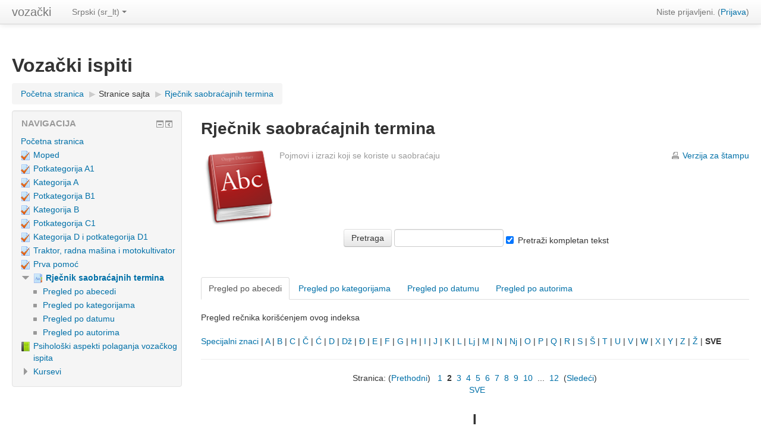

--- FILE ---
content_type: text/html; charset=utf-8
request_url: http://vozacki.mpoo.org/mod/glossary/view.php?id=10&mode=&hook=ALL&sortkey=&sortorder=&fullsearch=0&page=1
body_size: 9614
content:
<!DOCTYPE html>
<html  dir="ltr" lang="sr-lt" xml:lang="sr-lt">
<head>
    <title>Rječnik saobraćajnih termina</title>
    <link rel="shortcut icon" href="http://vozacki.mpoo.org/theme/image.php/clean/theme/1541285366/favicon" />
    <meta http-equiv="Content-Type" content="text/html; charset=utf-8" />
<meta name="keywords" content="moodle, Rječnik saobraćajnih termina" />
<script type="text/javascript">
//<![CDATA[
var M = {}; M.yui = {};
M.pageloadstarttime = new Date();
M.cfg = {"wwwroot":"http:\/\/vozacki.mpoo.org","sesskey":"RPCyhGvzpt","loadingicon":"http:\/\/vozacki.mpoo.org\/theme\/image.php\/clean\/core\/1541285366\/i\/loading_small","themerev":"1541285366","slasharguments":1,"theme":"clean","jsrev":"1541285366","admin":"admin","svgicons":true};var yui1ConfigFn = function(me) {if(/-skin|reset|fonts|grids|base/.test(me.name)){me.type='css';me.path=me.path.replace(/\.js/,'.css');me.path=me.path.replace(/\/yui2-skin/,'/assets/skins/sam/yui2-skin')}};
var yui2ConfigFn = function(me) {var parts=me.name.replace(/^moodle-/,'').split('-'),component=parts.shift(),module=parts[0],min='-min';if(/-(skin|core)$/.test(me.name)){parts.pop();me.type='css';min=''};if(module){var filename=parts.join('-');me.path=component+'/'+module+'/'+filename+min+'.'+me.type}else me.path=component+'/'+component+'.'+me.type};
YUI_config = {"debug":false,"base":"http:\/\/vozacki.mpoo.org\/lib\/yuilib\/3.17.2\/","comboBase":"http:\/\/vozacki.mpoo.org\/theme\/yui_combo.php?","combine":true,"filter":null,"insertBefore":"firstthemesheet","groups":{"yui2":{"base":"http:\/\/vozacki.mpoo.org\/lib\/yuilib\/2in3\/2.9.0\/build\/","comboBase":"http:\/\/vozacki.mpoo.org\/theme\/yui_combo.php?","combine":true,"ext":false,"root":"2in3\/2.9.0\/build\/","patterns":{"yui2-":{"group":"yui2","configFn":yui1ConfigFn}}},"moodle":{"name":"moodle","base":"http:\/\/vozacki.mpoo.org\/theme\/yui_combo.php?m\/1541285366\/","combine":true,"comboBase":"http:\/\/vozacki.mpoo.org\/theme\/yui_combo.php?","ext":false,"root":"m\/1541285366\/","patterns":{"moodle-":{"group":"moodle","configFn":yui2ConfigFn}},"filter":null,"modules":{"moodle-core-popuphelp":{"requires":["moodle-core-tooltip"]},"moodle-core-checknet":{"requires":["base-base","moodle-core-notification-alert","io-base"]},"moodle-core-actionmenu":{"requires":["base","event","node-event-simulate"]},"moodle-core-notification":{"requires":["moodle-core-notification-dialogue","moodle-core-notification-alert","moodle-core-notification-confirm","moodle-core-notification-exception","moodle-core-notification-ajaxexception"]},"moodle-core-notification-dialogue":{"requires":["base","node","panel","escape","event-key","dd-plugin","moodle-core-widget-focusafterclose","moodle-core-lockscroll"]},"moodle-core-notification-alert":{"requires":["moodle-core-notification-dialogue"]},"moodle-core-notification-confirm":{"requires":["moodle-core-notification-dialogue"]},"moodle-core-notification-exception":{"requires":["moodle-core-notification-dialogue"]},"moodle-core-notification-ajaxexception":{"requires":["moodle-core-notification-dialogue"]},"moodle-core-blocks":{"requires":["base","node","io","dom","dd","dd-scroll","moodle-core-dragdrop","moodle-core-notification"]},"moodle-core-handlebars":{"condition":{"trigger":"handlebars","when":"after"}},"moodle-core-formautosubmit":{"requires":["base","event-key"]},"moodle-core-chooserdialogue":{"requires":["base","panel","moodle-core-notification"]},"moodle-core-lockscroll":{"requires":["plugin","base-build"]},"moodle-core-tooltip":{"requires":["base","node","io-base","moodle-core-notification-dialogue","json-parse","widget-position","widget-position-align","event-outside","cache-base"]},"moodle-core-maintenancemodetimer":{"requires":["base","node"]},"moodle-core-formchangechecker":{"requires":["base","event-focus"]},"moodle-core-dragdrop":{"requires":["base","node","io","dom","dd","event-key","event-focus","moodle-core-notification"]},"moodle-core-event":{"requires":["event-custom"]},"moodle-core-dock":{"requires":["base","node","event-custom","event-mouseenter","event-resize","escape","moodle-core-dock-loader"]},"moodle-core-dock-loader":{"requires":["escape"]},"moodle-core_availability-form":{"requires":["base","node","event","panel","moodle-core-notification-dialogue","json"]},"moodle-backup-confirmcancel":{"requires":["node","node-event-simulate","moodle-core-notification-confirm"]},"moodle-backup-backupselectall":{"requires":["node","event","node-event-simulate","anim"]},"moodle-calendar-info":{"requires":["base","node","event-mouseenter","event-key","overlay","moodle-calendar-info-skin"]},"moodle-calendar-eventmanager":{"requires":["base","node","event-mouseenter","overlay","moodle-calendar-eventmanager-skin"]},"moodle-course-util":{"requires":["node"],"use":["moodle-course-util-base"],"submodules":{"moodle-course-util-base":{},"moodle-course-util-section":{"requires":["node","moodle-course-util-base"]},"moodle-course-util-cm":{"requires":["node","moodle-course-util-base"]}}},"moodle-course-formatchooser":{"requires":["base","node","node-event-simulate"]},"moodle-course-toolboxes":{"requires":["node","base","event-key","node","io","moodle-course-coursebase","moodle-course-util"]},"moodle-course-modchooser":{"requires":["moodle-core-chooserdialogue","moodle-course-coursebase"]},"moodle-course-dragdrop":{"requires":["base","node","io","dom","dd","dd-scroll","moodle-core-dragdrop","moodle-core-notification","moodle-course-coursebase","moodle-course-util"]},"moodle-course-management":{"requires":["base","node","io-base","moodle-core-notification-exception","json-parse","dd-constrain","dd-proxy","dd-drop","dd-delegate","node-event-delegate"]},"moodle-course-categoryexpander":{"requires":["node","event-key"]},"moodle-form-shortforms":{"requires":["node","base","selector-css3","moodle-core-event"]},"moodle-form-dateselector":{"requires":["base","node","overlay","calendar"]},"moodle-form-showadvanced":{"requires":["node","base","selector-css3"]},"moodle-form-passwordunmask":{"requires":["node","base"]},"moodle-core_message-messenger":{"requires":["escape","handlebars","io-base","moodle-core-notification-ajaxexception","moodle-core-notification-alert","moodle-core-notification-dialogue","moodle-core-notification-exception"]},"moodle-question-chooser":{"requires":["moodle-core-chooserdialogue"]},"moodle-question-searchform":{"requires":["base","node"]},"moodle-question-preview":{"requires":["base","dom","event-delegate","event-key","core_question_engine"]},"moodle-question-qbankmanager":{"requires":["node","selector-css3"]},"moodle-availability_completion-form":{"requires":["base","node","event","moodle-core_availability-form"]},"moodle-availability_date-form":{"requires":["base","node","event","io","moodle-core_availability-form"]},"moodle-availability_grade-form":{"requires":["base","node","event","moodle-core_availability-form"]},"moodle-availability_group-form":{"requires":["base","node","event","moodle-core_availability-form"]},"moodle-availability_grouping-form":{"requires":["base","node","event","moodle-core_availability-form"]},"moodle-availability_profile-form":{"requires":["base","node","event","moodle-core_availability-form"]},"moodle-mod_assign-history":{"requires":["node","transition"]},"moodle-mod_forum-subscriptiontoggle":{"requires":["base-base","io-base"]},"moodle-mod_quiz-util":{"requires":["node"],"use":["moodle-mod_quiz-util-base"],"submodules":{"moodle-mod_quiz-util-base":{},"moodle-mod_quiz-util-slot":{"requires":["node","moodle-mod_quiz-util-base"]},"moodle-mod_quiz-util-page":{"requires":["node","moodle-mod_quiz-util-base"]}}},"moodle-mod_quiz-quizquestionbank":{"requires":["base","event","node","io","io-form","yui-later","moodle-question-qbankmanager","moodle-core-notification-dialogue"]},"moodle-mod_quiz-quizbase":{"requires":["base","node"]},"moodle-mod_quiz-questionchooser":{"requires":["moodle-core-chooserdialogue","moodle-mod_quiz-util","querystring-parse"]},"moodle-mod_quiz-toolboxes":{"requires":["base","node","event","event-key","io","moodle-mod_quiz-quizbase","moodle-mod_quiz-util-slot","moodle-core-notification-ajaxexception"]},"moodle-mod_quiz-repaginate":{"requires":["base","event","node","io","moodle-core-notification-dialogue"]},"moodle-mod_quiz-dragdrop":{"requires":["base","node","io","dom","dd","dd-scroll","moodle-core-dragdrop","moodle-core-notification","moodle-mod_quiz-quizbase","moodle-mod_quiz-util-base","moodle-mod_quiz-util-page","moodle-mod_quiz-util-slot","moodle-course-util"]},"moodle-mod_quiz-randomquestion":{"requires":["base","event","node","io","moodle-core-notification-dialogue"]},"moodle-mod_quiz-modform":{"requires":["base","node","event"]},"moodle-mod_quiz-autosave":{"requires":["base","node","event","event-valuechange","node-event-delegate","io-form"]},"moodle-message_airnotifier-toolboxes":{"requires":["base","node","io"]},"moodle-block_navigation-navigation":{"requires":["base","io-base","node","event-synthetic","event-delegate","json-parse"]},"moodle-filter_glossary-autolinker":{"requires":["base","node","io-base","json-parse","event-delegate","overlay","moodle-core-event","moodle-core-notification-alert","moodle-core-notification-exception","moodle-core-notification-ajaxexception"]},"moodle-filter_mathjaxloader-loader":{"requires":["moodle-core-event"]},"moodle-editor_atto-editor":{"requires":["node","transition","io","overlay","escape","event","event-simulate","event-custom","yui-throttle","moodle-core-notification-dialogue","moodle-core-notification-confirm","moodle-editor_atto-rangy","handlebars","timers"]},"moodle-editor_atto-plugin":{"requires":["node","base","escape","event","event-outside","handlebars","event-custom","timers"]},"moodle-editor_atto-menu":{"requires":["moodle-core-notification-dialogue","node","event","event-custom"]},"moodle-editor_atto-rangy":{"requires":[]},"moodle-report_eventlist-eventfilter":{"requires":["base","event","node","node-event-delegate","datatable","autocomplete","autocomplete-filters"]},"moodle-report_loglive-fetchlogs":{"requires":["base","event","node","io","node-event-delegate"]},"moodle-gradereport_grader-gradereporttable":{"requires":["base","node","event","handlebars","overlay","event-hover"]},"moodle-gradereport_grader-scrollview":{"requires":["base","node"]},"moodle-gradereport_history-userselector":{"requires":["escape","event-delegate","event-key","handlebars","io-base","json-parse","moodle-core-notification-dialogue"]},"moodle-tool_capability-search":{"requires":["base","node"]},"moodle-tool_monitor-dropdown":{"requires":["base","event","node"]},"moodle-assignfeedback_editpdf-editor":{"requires":["base","event","node","io","graphics","json","event-move","event-resize","querystring-stringify-simple","moodle-core-notification-dialog","moodle-core-notification-exception","moodle-core-notification-ajaxexception"]},"moodle-atto_accessibilitychecker-button":{"requires":["color-base","moodle-editor_atto-plugin"]},"moodle-atto_accessibilityhelper-button":{"requires":["moodle-editor_atto-plugin"]},"moodle-atto_align-button":{"requires":["moodle-editor_atto-plugin"]},"moodle-atto_bold-button":{"requires":["moodle-editor_atto-plugin"]},"moodle-atto_charmap-button":{"requires":["moodle-editor_atto-plugin"]},"moodle-atto_clear-button":{"requires":["moodle-editor_atto-plugin"]},"moodle-atto_collapse-button":{"requires":["moodle-editor_atto-plugin"]},"moodle-atto_emoticon-button":{"requires":["moodle-editor_atto-plugin"]},"moodle-atto_equation-button":{"requires":["moodle-editor_atto-plugin","moodle-core-event","io","event-valuechange","tabview","array-extras"]},"moodle-atto_html-button":{"requires":["moodle-editor_atto-plugin","event-valuechange"]},"moodle-atto_image-button":{"requires":["moodle-editor_atto-plugin"]},"moodle-atto_indent-button":{"requires":["moodle-editor_atto-plugin"]},"moodle-atto_italic-button":{"requires":["moodle-editor_atto-plugin"]},"moodle-atto_link-button":{"requires":["moodle-editor_atto-plugin"]},"moodle-atto_managefiles-usedfiles":{"requires":["node","escape"]},"moodle-atto_managefiles-button":{"requires":["moodle-editor_atto-plugin"]},"moodle-atto_media-button":{"requires":["moodle-editor_atto-plugin"]},"moodle-atto_multilang2-button":{"requires":["moodle-editor_atto-plugin"]},"moodle-atto_noautolink-button":{"requires":["moodle-editor_atto-plugin"]},"moodle-atto_orderedlist-button":{"requires":["moodle-editor_atto-plugin"]},"moodle-atto_rtl-button":{"requires":["moodle-editor_atto-plugin"]},"moodle-atto_strike-button":{"requires":["moodle-editor_atto-plugin"]},"moodle-atto_subscript-button":{"requires":["moodle-editor_atto-plugin"]},"moodle-atto_superscript-button":{"requires":["moodle-editor_atto-plugin"]},"moodle-atto_table-button":{"requires":["moodle-editor_atto-plugin","moodle-editor_atto-menu","event","event-valuechange"]},"moodle-atto_title-button":{"requires":["moodle-editor_atto-plugin"]},"moodle-atto_underline-button":{"requires":["moodle-editor_atto-plugin"]},"moodle-atto_undo-button":{"requires":["moodle-editor_atto-plugin"]},"moodle-atto_unorderedlist-button":{"requires":["moodle-editor_atto-plugin"]}}},"gallery":{"name":"gallery","base":"http:\/\/vozacki.mpoo.org\/lib\/yuilib\/gallery\/","combine":true,"comboBase":"http:\/\/vozacki.mpoo.org\/theme\/yui_combo.php?","ext":false,"root":"gallery\/1541285366\/","patterns":{"gallery-":{"group":"gallery"}}}},"modules":{"core_filepicker":{"name":"core_filepicker","fullpath":"http:\/\/vozacki.mpoo.org\/lib\/javascript.php\/1541285366\/repository\/filepicker.js","requires":["base","node","node-event-simulate","json","async-queue","io-base","io-upload-iframe","io-form","yui2-treeview","panel","cookie","datatable","datatable-sort","resize-plugin","dd-plugin","escape","moodle-core_filepicker"]},"mathjax":{"name":"mathjax","fullpath":"http:\/\/cdn.mathjax.org\/mathjax\/2.5-latest\/MathJax.js?delayStartupUntil=configured"}}};
M.yui.loader = {modules: {}};

//]]>
</script>
<link rel="stylesheet" type="text/css" href="http://vozacki.mpoo.org/theme/yui_combo.php?rollup/3.17.2/yui-moodlesimple-min.css" /><script type="text/javascript" src="http://vozacki.mpoo.org/theme/yui_combo.php?rollup/3.17.2/yui-moodlesimple-min.js&amp;rollup/1541285366/mcore-min.js"></script><script id="firstthemesheet" type="text/css">/** Required in order to fix style inclusion problems in IE with YUI **/</script><link rel="stylesheet" type="text/css" href="http://vozacki.mpoo.org/theme/styles.php/clean/1541285366/all" />
<script type="text/javascript" src="http://vozacki.mpoo.org/lib/javascript.php/1541285366/lib/javascript-static.js"></script>
    <meta name="viewport" content="width=device-width, initial-scale=1.0">
</head>

<body  id="page-mod-glossary-view" class="format-site  path-mod path-mod-glossary safari dir-ltr lang-sr_lt yui-skin-sam yui3-skin-sam vozacki-mpoo-org pagelayout-incourse course-1 context-26 cmid-10 notloggedin has-region-side-pre used-region-side-pre has-region-side-post empty-region-side-post side-pre-only">

<div class="skiplinks"><a class="skip" href="#maincontent">Idi na glavni sadržaj</a></div>
<script type="text/javascript">
//<![CDATA[
document.body.className += ' jsenabled';
//]]>
</script>


<header role="banner" class="navbar navbar-fixed-top moodle-has-zindex">
    <nav role="navigation" class="navbar-inner">
        <div class="container-fluid">
            <a class="brand" href="http://vozacki.mpoo.org">vozački</a>
            <a class="btn btn-navbar" data-toggle="collapse" data-target=".nav-collapse">
                <span class="icon-bar"></span>
                <span class="icon-bar"></span>
                <span class="icon-bar"></span>
            </a>
            <div class="usermenu"><span class="login">Niste prijavljeni. (<a href="http://vozacki.mpoo.org/login/index.php">Prijava</a>)</span></div>            <div class="nav-collapse collapse">
                <ul class="nav"><li class="dropdown langmenu"><a href="#" class="dropdown-toggle" data-toggle="dropdown" title="Jezik">Srpski (sr_lt)<b class="caret"></b></a><ul class="dropdown-menu"><li><a title="Српски (sr_cr)" href="http://vozacki.mpoo.org/mod/glossary/view.php?id=10&amp;mode&amp;lang=sr_cr">Српски (sr_cr)</a></li><li><a title="Bosanski (bs)" href="http://vozacki.mpoo.org/mod/glossary/view.php?id=10&amp;mode&amp;lang=bs">Bosanski (bs)</a></li><li><a title="English (en)" href="http://vozacki.mpoo.org/mod/glossary/view.php?id=10&amp;mode&amp;lang=en">English (en)</a></li><li><a title="Hrvatski (hr)" href="http://vozacki.mpoo.org/mod/glossary/view.php?id=10&amp;mode&amp;lang=hr">Hrvatski (hr)</a></li><li><a title="Srpski (sr_lt)" href="http://vozacki.mpoo.org/mod/glossary/view.php?id=10&amp;mode&amp;lang=sr_lt">Srpski (sr_lt)</a></li></ul></ul>                <ul class="nav pull-right">
                    <li></li>
                </ul>
            </div>
        </div>
    </nav>
</header>

<div id="page" class="container-fluid">
    <header id="page-header" class="clearfix"><div class="page-context-header"><div class="page-header-headings"><h1>Vozački ispiti</h1></div></div><div class="clearfix" id="page-navbar"><nav class="breadcrumb-nav"><span class="accesshide">Putanja do stranice</span><ul class="breadcrumb"><li><a href="http://vozacki.mpoo.org/">Početna stranica</a> <span class="divider"> <span class="accesshide " ><span class="arrow_text">/</span>&nbsp;</span><span class="arrow sep">&#x25B6;</span> </span></li><li><span tabindex="0" title="Vozački ispiti">Stranice sajta</span> <span class="divider"> <span class="accesshide " ><span class="arrow_text">/</span>&nbsp;</span><span class="arrow sep">&#x25B6;</span> </span></li><li><a title="Rečnik" href="http://vozacki.mpoo.org/mod/glossary/view.php?id=10">Rječnik saobraćajnih termina</a></li></ul></nav><div class="breadcrumb-button"></div></div><div id="course-header"></div></header>    <div id="page-content" class="row-fluid">
        <div id="region-main-box" class="span9">
            <div class="row-fluid">
                <section id="region-main" class="span8 pull-right">
                    <div role="main"><span id="maincontent"></span><h2>Rječnik saobraćajnih termina</h2><div class="glossarycontrol" style="text-align: right"> <a class='printicon' title ="Verzija za štampu" href="print.php?id=10&amp;mode=&amp;hook=ALL&amp;sortkey=&amp;sortorder=&amp;offset=10">Verzija za štampu</a></div><div id="intro" class="box generalbox"><div class="no-overflow"><p><img src="http://vozacki.mpoo.org/pluginfile.php/26/mod_glossary/intro/dictionary_icon.png" alt="Rječnik" style="float: left;" width="127" height="127" /><span style="color: #999999;"> Pojmovi i izrazi koji se koriste u saobraćaju </span></p></div></div><form method="post" action="view.php"><table class="boxaligncenter" width="70%" border="0"><tr><td align="center" class="glossarysearchbox"><input type="submit" value="Pretraga" name="searchbutton" /> <input type="text" name="hook" size="20" value="" alt="Pretraga" /> <input type="checkbox" name="fullsearch" id="fullsearch" value="1" checked="checked" /><input type="hidden" name="mode" value="search" /><input type="hidden" name="id" value="10" /><label for="fullsearch">Pretraži kompletan tekst</label></td></tr></table></form><br /><br />  <div class="glossarydisplay">


<ul class="nav nav-tabs"><li class="active"><a>Pregled po abecedi</a></li><li><a href="http://vozacki.mpoo.org/mod/glossary/view.php?id=10&amp;mode=cat" title="Pregled po kategorijama">Pregled po kategorijama</a></li><li><a href="http://vozacki.mpoo.org/mod/glossary/view.php?id=10&amp;mode=date" title="Pregled po datumu">Pregled po datumu</a></li><li><a href="http://vozacki.mpoo.org/mod/glossary/view.php?id=10&amp;mode=author" title="Pregled po autorima">Pregled po autorima</a></li></ul>
  <div class="entrybox">

<div class="glossaryexplain">Pregled rečnika korišćenjem ovog indeksa</div><br /><a title="Prikaži pojmove koji ne počinju slovom" href="http://vozacki.mpoo.org/mod/glossary/view.php?id=10&amp;mode=letter&amp;hook=SPECIAL">Specijalni znaci</a> | <a href="http://vozacki.mpoo.org/mod/glossary/view.php?id=10&amp;mode=letter&amp;hook=A&amp;sortkey=&amp;sortorder=">A</a> | <a href="http://vozacki.mpoo.org/mod/glossary/view.php?id=10&amp;mode=letter&amp;hook=B&amp;sortkey=&amp;sortorder=">B</a> | <a href="http://vozacki.mpoo.org/mod/glossary/view.php?id=10&amp;mode=letter&amp;hook=C&amp;sortkey=&amp;sortorder=">C</a> | <a href="http://vozacki.mpoo.org/mod/glossary/view.php?id=10&amp;mode=letter&amp;hook=%C4%8C&amp;sortkey=&amp;sortorder=">Č</a> | <a href="http://vozacki.mpoo.org/mod/glossary/view.php?id=10&amp;mode=letter&amp;hook=%C4%86&amp;sortkey=&amp;sortorder=">Ć</a> | <a href="http://vozacki.mpoo.org/mod/glossary/view.php?id=10&amp;mode=letter&amp;hook=D&amp;sortkey=&amp;sortorder=">D</a> | <a href="http://vozacki.mpoo.org/mod/glossary/view.php?id=10&amp;mode=letter&amp;hook=D%C5%BE&amp;sortkey=&amp;sortorder=">Dž</a> | <a href="http://vozacki.mpoo.org/mod/glossary/view.php?id=10&amp;mode=letter&amp;hook=%C4%90&amp;sortkey=&amp;sortorder=">Đ</a> | <a href="http://vozacki.mpoo.org/mod/glossary/view.php?id=10&amp;mode=letter&amp;hook=E&amp;sortkey=&amp;sortorder=">E</a> | <a href="http://vozacki.mpoo.org/mod/glossary/view.php?id=10&amp;mode=letter&amp;hook=F&amp;sortkey=&amp;sortorder=">F</a> | <a href="http://vozacki.mpoo.org/mod/glossary/view.php?id=10&amp;mode=letter&amp;hook=G&amp;sortkey=&amp;sortorder=">G</a> | <a href="http://vozacki.mpoo.org/mod/glossary/view.php?id=10&amp;mode=letter&amp;hook=H&amp;sortkey=&amp;sortorder=">H</a> | <a href="http://vozacki.mpoo.org/mod/glossary/view.php?id=10&amp;mode=letter&amp;hook=I&amp;sortkey=&amp;sortorder=">I</a> | <a href="http://vozacki.mpoo.org/mod/glossary/view.php?id=10&amp;mode=letter&amp;hook=J&amp;sortkey=&amp;sortorder=">J</a> | <a href="http://vozacki.mpoo.org/mod/glossary/view.php?id=10&amp;mode=letter&amp;hook=K&amp;sortkey=&amp;sortorder=">K</a> | <a href="http://vozacki.mpoo.org/mod/glossary/view.php?id=10&amp;mode=letter&amp;hook=L&amp;sortkey=&amp;sortorder=">L</a> | <a href="http://vozacki.mpoo.org/mod/glossary/view.php?id=10&amp;mode=letter&amp;hook=Lj&amp;sortkey=&amp;sortorder=">Lj</a> | <a href="http://vozacki.mpoo.org/mod/glossary/view.php?id=10&amp;mode=letter&amp;hook=M&amp;sortkey=&amp;sortorder=">M</a> | <a href="http://vozacki.mpoo.org/mod/glossary/view.php?id=10&amp;mode=letter&amp;hook=N&amp;sortkey=&amp;sortorder=">N</a> | <a href="http://vozacki.mpoo.org/mod/glossary/view.php?id=10&amp;mode=letter&amp;hook=Nj&amp;sortkey=&amp;sortorder=">Nj</a> | <a href="http://vozacki.mpoo.org/mod/glossary/view.php?id=10&amp;mode=letter&amp;hook=O&amp;sortkey=&amp;sortorder=">O</a> | <a href="http://vozacki.mpoo.org/mod/glossary/view.php?id=10&amp;mode=letter&amp;hook=P&amp;sortkey=&amp;sortorder=">P</a> | <a href="http://vozacki.mpoo.org/mod/glossary/view.php?id=10&amp;mode=letter&amp;hook=Q&amp;sortkey=&amp;sortorder=">Q</a> | <a href="http://vozacki.mpoo.org/mod/glossary/view.php?id=10&amp;mode=letter&amp;hook=R&amp;sortkey=&amp;sortorder=">R</a> | <a href="http://vozacki.mpoo.org/mod/glossary/view.php?id=10&amp;mode=letter&amp;hook=S&amp;sortkey=&amp;sortorder=">S</a> | <a href="http://vozacki.mpoo.org/mod/glossary/view.php?id=10&amp;mode=letter&amp;hook=%C5%A0&amp;sortkey=&amp;sortorder=">Š</a> | <a href="http://vozacki.mpoo.org/mod/glossary/view.php?id=10&amp;mode=letter&amp;hook=T&amp;sortkey=&amp;sortorder=">T</a> | <a href="http://vozacki.mpoo.org/mod/glossary/view.php?id=10&amp;mode=letter&amp;hook=U&amp;sortkey=&amp;sortorder=">U</a> | <a href="http://vozacki.mpoo.org/mod/glossary/view.php?id=10&amp;mode=letter&amp;hook=V&amp;sortkey=&amp;sortorder=">V</a> | <a href="http://vozacki.mpoo.org/mod/glossary/view.php?id=10&amp;mode=letter&amp;hook=W&amp;sortkey=&amp;sortorder=">W</a> | <a href="http://vozacki.mpoo.org/mod/glossary/view.php?id=10&amp;mode=letter&amp;hook=X&amp;sortkey=&amp;sortorder=">X</a> | <a href="http://vozacki.mpoo.org/mod/glossary/view.php?id=10&amp;mode=letter&amp;hook=Y&amp;sortkey=&amp;sortorder=">Y</a> | <a href="http://vozacki.mpoo.org/mod/glossary/view.php?id=10&amp;mode=letter&amp;hook=Z&amp;sortkey=&amp;sortorder=">Z</a> | <a href="http://vozacki.mpoo.org/mod/glossary/view.php?id=10&amp;mode=letter&amp;hook=%C5%BD&amp;sortkey=&amp;sortorder=">Ž</a> | <b>SVE</b><hr /><div class="paging"><div style="text-align:center"><p>Stranica:&nbsp;(<a  href="view.php?id=10&amp;mode=&amp;hook=ALL&amp;sortkey=&amp;sortorder=&amp;fullsearch=0&amp;page=0">Prethodni</a>)&nbsp;&nbsp;&nbsp;<a href="view.php?id=10&amp;mode=&amp;hook=ALL&amp;sortkey=&amp;sortorder=&amp;fullsearch=0&amp;page=0">1</a>&nbsp;&nbsp;<b>2</b>&nbsp;&nbsp;<a href="view.php?id=10&amp;mode=&amp;hook=ALL&amp;sortkey=&amp;sortorder=&amp;fullsearch=0&amp;page=2">3</a>&nbsp;&nbsp;<a href="view.php?id=10&amp;mode=&amp;hook=ALL&amp;sortkey=&amp;sortorder=&amp;fullsearch=0&amp;page=3">4</a>&nbsp;&nbsp;<a href="view.php?id=10&amp;mode=&amp;hook=ALL&amp;sortkey=&amp;sortorder=&amp;fullsearch=0&amp;page=4">5</a>&nbsp;&nbsp;<a href="view.php?id=10&amp;mode=&amp;hook=ALL&amp;sortkey=&amp;sortorder=&amp;fullsearch=0&amp;page=5">6</a>&nbsp;&nbsp;<a href="view.php?id=10&amp;mode=&amp;hook=ALL&amp;sortkey=&amp;sortorder=&amp;fullsearch=0&amp;page=6">7</a>&nbsp;&nbsp;<a href="view.php?id=10&amp;mode=&amp;hook=ALL&amp;sortkey=&amp;sortorder=&amp;fullsearch=0&amp;page=7">8</a>&nbsp;&nbsp;<a href="view.php?id=10&amp;mode=&amp;hook=ALL&amp;sortkey=&amp;sortorder=&amp;fullsearch=0&amp;page=8">9</a>&nbsp;&nbsp;<a href="view.php?id=10&amp;mode=&amp;hook=ALL&amp;sortkey=&amp;sortorder=&amp;fullsearch=0&amp;page=9">10</a>&nbsp;&nbsp;...&nbsp;&nbsp;<a href="view.php?id=10&amp;mode=&amp;hook=ALL&amp;sortkey=&amp;sortorder=&amp;fullsearch=0&amp;page=11">12</a>&nbsp;&nbsp;(<a href="view.php?id=10&amp;mode=&amp;hook=ALL&amp;sortkey=&amp;sortorder=&amp;fullsearch=0&amp;page=2">Sledeći</a>)<br />&nbsp;&nbsp;<a href="view.php?id=10&amp;mode=&amp;hook=ALL&amp;sortkey=&amp;sortorder=&amp;fullsearch=0&amp;page=-1">SVE</a></p></div></div><div><table cellspacing="0" class="glossarycategoryheader"><tr><th ><h3>I</h3></th></tr></table></div>
<table class="glossarypost dictionary" cellspacing="0"><tr valign="top"><td class="entry"><div class="concept"><h4>ispitivač</h4></div> <div class="no-overflow">lice koje je steklo uslove da vrši ispitivanje iz poznavanje propisa o bezbjednosti saobraćaja na <a href="http://vozacki.mpoo.org/mod/glossary/showentry.php?eid=10&amp;displayformat=dictionary" title="Rječnik saobraćajnih terminaРјечник саобраћајних термина: put" class="glossary autolink concept glossaryid1">put</a>evima ili iz upravljanja motornim <a href="http://vozacki.mpoo.org/mod/glossary/showentry.php?eid=79&amp;displayformat=dictionary" title="Rječnik saobraćajnih terminaРјечник саобраћајних термина: vozilo" class="glossary autolink concept glossaryid1">vozilo</a>m. </div></td></tr><tr valign="top"><td class="entrylowersection"><table><tr valign="top"><td class="aliases"><label for="keyword">Ključne reči: </label><select id="keyword" style="font-size:8pt"><option>испитивач</option></select></td></tr></table></td></tr></table>
<div><table cellspacing="0" class="glossarycategoryheader"><tr><th ><h3>J</h3></th></tr></table></div>
<table class="glossarypost dictionary" cellspacing="0"><tr valign="top"><td class="entry"><div class="concept"><h4>javni put</h4></div> <div class="no-overflow"><p>površina od opšteg značaja za saobraćaj, koju svako može slobodno da koristi pod uslovima određenim zakonom i koju je nadležni organ proglasio javnim <a href="http://vozacki.mpoo.org/mod/glossary/showentry.php?eid=10&amp;displayformat=dictionary" title="Rječnik saobraćajnih terminaРјечник саобраћајних термина: put" class="glossary autolink concept glossaryid1">put</a>em, kao i <a href="http://vozacki.mpoo.org/mod/glossary/showentry.php?eid=76&amp;displayformat=dictionary" title="Rječnik saobraćajnih terminaРјечник саобраћајних термина: ulica" class="glossary autolink concept glossaryid1">ulica</a> u naselju.</p></div></td></tr><tr valign="top"><td class="entrylowersection"><table><tr valign="top"><td class="aliases"><label for="keyword">Ključne reči: </label><select id="keyword" style="font-size:8pt"><option>јавни пут</option></select></td></tr></table></td></tr></table>
<div><table cellspacing="0" class="glossarycategoryheader"><tr><th ><h3>K</h3></th></tr></table></div>
<table class="glossarypost dictionary" cellspacing="0"><tr valign="top"><td class="entry"><div class="concept"><h4>kolona</h4></div> <div class="no-overflow"><p>niz od najmanje tri vozila (osim <a href="http://vozacki.mpoo.org/mod/glossary/showentry.php?eid=3&amp;displayformat=dictionary" title="Rječnik saobraćajnih terminaРјечник саобраћајних термина: bicikl" class="glossary autolink concept glossaryid1">bicikl</a>a,<a href="http://vozacki.mpoo.org/mod/glossary/showentry.php?eid=69&amp;displayformat=dictionary" title="Rječnik saobraćajnih terminaРјечник саобраћајних термина: traktor" class="glossary autolink concept glossaryid1">traktor</a>a, radne mašine i zaprežnog vozila) koja su zaustavljena na <a href="http://vozacki.mpoo.org/mod/glossary/showentry.php?eid=10&amp;displayformat=dictionary" title="Rječnik saobraćajnih terminaРјечник саобраћајних термина: put" class="glossary autolink concept glossaryid1">put</a>u, ili se na bliskom međusobnom rastojanju kreću istom saobraćajnom trakom u istom smjeru, pri čemu su brzina kretanja vozila i postupanja <a href="http://vozacki.mpoo.org/mod/glossary/showentry.php?eid=77&amp;displayformat=dictionary" title="Rječnik saobraćajnih terminaРјечник саобраћајних термина: vozač" class="glossary autolink concept glossaryid1">vozač</a>a međusobno uslovljeni i između kojih, bez ometanja, ne može da uđe drugo <a href="http://vozacki.mpoo.org/mod/glossary/showentry.php?eid=79&amp;displayformat=dictionary" title="Rječnik saobraćajnih terminaРјечник саобраћајних термина: vozilo" class="glossary autolink concept glossaryid1">vozilo</a>.</p></div></td></tr><tr valign="top"><td class="entrylowersection"><table><tr valign="top"><td class="aliases"><label for="keyword">Ključne reči: </label><select id="keyword" style="font-size:8pt"><option>колона</option></select></td></tr></table></td></tr></table>
<table class="glossarypost dictionary" cellspacing="0"><tr valign="top"><td class="entry"><div class="concept"><h4>kolovoz</h4></div> <div class="no-overflow"><p>dio površine <a href="http://vozacki.mpoo.org/mod/glossary/showentry.php?eid=10&amp;displayformat=dictionary" title="Rječnik saobraćajnih terminaРјечник саобраћајних термина: put" class="glossary autolink concept glossaryid1">put</a>a namijenjen prvenstveno za saobraćaj vozila. </p></div></td></tr><tr valign="top"><td class="entrylowersection"><table><tr valign="top"><td class="aliases"><label for="keyword">Ključne reči: </label><select id="keyword" style="font-size:8pt"><option>коловоз</option></select></td></tr></table></td></tr></table>
<table class="glossarypost dictionary" cellspacing="0"><tr valign="top"><td class="entry"><div class="concept"><h4>kolovozna traka</h4></div> <div class="no-overflow"><p>uzdužni dio <a href="http://vozacki.mpoo.org/mod/glossary/showentry.php?eid=15&amp;displayformat=dictionary" title="Rječnik saobraćajnih terminaРјечник саобраћајних термина: kolovoz" class="glossary autolink concept glossaryid1">kolovoz</a>a namijenjen za saobraćaj vozila u jednom smjeru s jednom ili više saobraćajnih traka.</p></div></td></tr><tr valign="top"><td class="entrylowersection"><table><tr valign="top"><td class="aliases"><label for="keyword">Ključne reči: </label><select id="keyword" style="font-size:8pt"><option>коловозна трака</option></select></td></tr></table></td></tr></table>
<table class="glossarypost dictionary" cellspacing="0"><tr valign="top"><td class="entry"><div class="concept"><h4>Kompresiona zapremina</h4></div> <div class="no-overflow">predstavlja zapreminu koju opiše čelo klipa za vrijeme jednog hoda od SMT ka UMT.</div></td></tr><tr valign="top"><td class="entrylowersection"></td></tr></table>
<table class="glossarypost dictionary" cellspacing="0"><tr valign="top"><td class="entry"><div class="concept"><h4>kontrolor tehničke ispravnosti</h4></div> <div class="no-overflow">lice koje je steklo uslove da na stanici tehničkog pregleda vrši kontrolu tehničke ispravnosti vozila. </div></td></tr><tr valign="top"><td class="entrylowersection"><table><tr valign="top"><td class="aliases"><label for="keyword">Ključne reči: </label><select id="keyword" style="font-size:8pt"><option>контролор техничке исправности</option></select></td></tr></table></td></tr></table>
<div><table cellspacing="0" class="glossarycategoryheader"><tr><th ><h3>L</h3></th></tr></table></div>
<table class="glossarypost dictionary" cellspacing="0"><tr valign="top"><td class="entry"><div class="concept"><h4>laka prikolica</h4></div> <div class="no-overflow"><p>priključno <a href="http://vozacki.mpoo.org/mod/glossary/showentry.php?eid=79&amp;displayformat=dictionary" title="Rječnik saobraćajnih terminaРјечник саобраћајних термина: vozilo" class="glossary autolink concept glossaryid1">vozilo</a> čija <a href="http://vozacki.mpoo.org/mod/glossary/showentry.php?eid=31&amp;displayformat=dictionary" title="Rječnik saobraćajnih terminaРјечник саобраћајних термина: najveća dozvoljena masa" class="glossary autolink concept glossaryid1">najveća dozvoljena masa</a> nije veća od 750 kg.</p></div></td></tr><tr valign="top"><td class="entrylowersection"><table><tr valign="top"><td class="aliases"><label for="keyword">Ključne reči: </label><select id="keyword" style="font-size:8pt"><option>лака приколица</option></select></td></tr></table></td></tr></table>
<table class="glossarypost dictionary" cellspacing="0"><tr valign="top"><td class="entry"><div class="concept"><h4>laki četvorocikl</h4></div> <div class="no-overflow"><p><a href="http://vozacki.mpoo.org/mod/glossary/showentry.php?eid=29&amp;displayformat=dictionary" title="Rječnik saobraćajnih terminaРјечник саобраћајних термина: motorno vozilo" class="glossary autolink concept glossaryid1">motorno vozilo</a> sa četiri točka sa masom neopterećenog vozila manjom od 350 kg, bez mase akumulatora kod elektrilnih vozila, čija najveća brzina nije veća od 45 km na čas i čija radna zapremina nije veća od  50 cm3 ili čija najveća snaga nije veća od 4 kNJ kod elektromotora.</p></div></td></tr><tr valign="top"><td class="entrylowersection"><table><tr valign="top"><td class="aliases"><label for="keyword">Ključne reči: </label><select id="keyword" style="font-size:8pt"><option>лаки четвороцикл</option></select></td></tr></table></td></tr></table>
<table class="glossarypost dictionary" cellspacing="0"><tr valign="top"><td class="entry"><div class="concept"><h4>laki motocikl</h4></div> <div class="no-overflow"><p><a href="http://vozacki.mpoo.org/mod/glossary/showentry.php?eid=29&amp;displayformat=dictionary" title="Rječnik saobraćajnih terminaРјечник саобраћајних термина: motorno vozilo" class="glossary autolink concept glossaryid1">motorno vozilo</a> sa dva ili sa tri asimetrično postavljena točka (sa bočnom prikolicom), čija je zapremina motora veća od 50 cm3 i neprelazi 125 cm3, a snaga motora ne prelazi 11kNJ i koji na ravnom <a href="http://vozacki.mpoo.org/mod/glossary/showentry.php?eid=10&amp;displayformat=dictionary" title="Rječnik saobraćajnih terminaРјечник саобраћајних термина: put" class="glossary autolink concept glossaryid1">put</a>u može razviti brzinu veću od 45 km na čas.</p></div></td></tr><tr valign="top"><td class="entrylowersection"><table><tr valign="top"><td class="aliases"><label for="keyword">Ključne reči: </label><select id="keyword" style="font-size:8pt"><option>лаки мотоцикл</option></select></td></tr></table></td></tr></table>
<hr /><div class="paging"><div style="text-align:center"><p>Stranica:&nbsp;(<a  href="view.php?id=10&amp;mode=&amp;hook=ALL&amp;sortkey=&amp;sortorder=&amp;fullsearch=0&amp;page=0">Prethodni</a>)&nbsp;&nbsp;&nbsp;<a href="view.php?id=10&amp;mode=&amp;hook=ALL&amp;sortkey=&amp;sortorder=&amp;fullsearch=0&amp;page=0">1</a>&nbsp;&nbsp;<b>2</b>&nbsp;&nbsp;<a href="view.php?id=10&amp;mode=&amp;hook=ALL&amp;sortkey=&amp;sortorder=&amp;fullsearch=0&amp;page=2">3</a>&nbsp;&nbsp;<a href="view.php?id=10&amp;mode=&amp;hook=ALL&amp;sortkey=&amp;sortorder=&amp;fullsearch=0&amp;page=3">4</a>&nbsp;&nbsp;<a href="view.php?id=10&amp;mode=&amp;hook=ALL&amp;sortkey=&amp;sortorder=&amp;fullsearch=0&amp;page=4">5</a>&nbsp;&nbsp;<a href="view.php?id=10&amp;mode=&amp;hook=ALL&amp;sortkey=&amp;sortorder=&amp;fullsearch=0&amp;page=5">6</a>&nbsp;&nbsp;<a href="view.php?id=10&amp;mode=&amp;hook=ALL&amp;sortkey=&amp;sortorder=&amp;fullsearch=0&amp;page=6">7</a>&nbsp;&nbsp;<a href="view.php?id=10&amp;mode=&amp;hook=ALL&amp;sortkey=&amp;sortorder=&amp;fullsearch=0&amp;page=7">8</a>&nbsp;&nbsp;<a href="view.php?id=10&amp;mode=&amp;hook=ALL&amp;sortkey=&amp;sortorder=&amp;fullsearch=0&amp;page=8">9</a>&nbsp;&nbsp;<a href="view.php?id=10&amp;mode=&amp;hook=ALL&amp;sortkey=&amp;sortorder=&amp;fullsearch=0&amp;page=9">10</a>&nbsp;&nbsp;...&nbsp;&nbsp;<a href="view.php?id=10&amp;mode=&amp;hook=ALL&amp;sortkey=&amp;sortorder=&amp;fullsearch=0&amp;page=11">12</a>&nbsp;&nbsp;(<a href="view.php?id=10&amp;mode=&amp;hook=ALL&amp;sortkey=&amp;sortorder=&amp;fullsearch=0&amp;page=2">Sledeći</a>)<br />&nbsp;&nbsp;<a href="view.php?id=10&amp;mode=&amp;hook=ALL&amp;sortkey=&amp;sortorder=&amp;fullsearch=0&amp;page=-1">SVE</a></p></div></div><br /></div></div></div>                </section>
                <aside id="block-region-side-pre" class="span4 desktop-first-column block-region" data-blockregion="side-pre" data-droptarget="1"><a href="#sb-1" class="skip-block">Preskoči Navigacija</a><div id="inst4" class="block_navigation  block" role="navigation" data-block="navigation" data-instanceid="4" aria-labelledby="instance-4-header" data-dockable="1"><div class="header"><div class="title"><div class="block_action"></div><h2 id="instance-4-header">Navigacija</h2></div></div><div class="content"><ul class="block_tree list"><li class="type_unknown depth_1 contains_branch" aria-expanded="true"><p class="tree_item branch canexpand navigation_node"><a href="http://vozacki.mpoo.org/">Početna stranica</a></p><ul><li class="type_activity depth_2 item_with_icon"><p class="tree_item leaf hasicon"><a title="Test" href="http://vozacki.mpoo.org/mod/quiz/view.php?id=1"><img alt="Test" class="smallicon navicon" title="Test" src="http://vozacki.mpoo.org/theme/image.php/clean/quiz/1541285366/icon" /><span class="item-content-wrap">Moped</span></a></p></li><li class="type_activity depth_2 item_with_icon"><p class="tree_item leaf hasicon"><a title="Test" href="http://vozacki.mpoo.org/mod/quiz/view.php?id=2"><img alt="Test" class="smallicon navicon" title="Test" src="http://vozacki.mpoo.org/theme/image.php/clean/quiz/1541285366/icon" /><span class="item-content-wrap">Potkategorija A1</span></a></p></li><li class="type_activity depth_2 item_with_icon"><p class="tree_item leaf hasicon"><a title="Test" href="http://vozacki.mpoo.org/mod/quiz/view.php?id=3"><img alt="Test" class="smallicon navicon" title="Test" src="http://vozacki.mpoo.org/theme/image.php/clean/quiz/1541285366/icon" /><span class="item-content-wrap">Kategorija A</span></a></p></li><li class="type_activity depth_2 item_with_icon"><p class="tree_item leaf hasicon"><a title="Test" href="http://vozacki.mpoo.org/mod/quiz/view.php?id=4"><img alt="Test" class="smallicon navicon" title="Test" src="http://vozacki.mpoo.org/theme/image.php/clean/quiz/1541285366/icon" /><span class="item-content-wrap">Potkategorija B1</span></a></p></li><li class="type_activity depth_2 item_with_icon"><p class="tree_item leaf hasicon"><a title="Test" href="http://vozacki.mpoo.org/mod/quiz/view.php?id=5"><img alt="Test" class="smallicon navicon" title="Test" src="http://vozacki.mpoo.org/theme/image.php/clean/quiz/1541285366/icon" /><span class="item-content-wrap">Kategorija B</span></a></p></li><li class="type_activity depth_2 item_with_icon"><p class="tree_item leaf hasicon"><a title="Test" href="http://vozacki.mpoo.org/mod/quiz/view.php?id=6"><img alt="Test" class="smallicon navicon" title="Test" src="http://vozacki.mpoo.org/theme/image.php/clean/quiz/1541285366/icon" /><span class="item-content-wrap">Potkategorija C1</span></a></p></li><li class="type_activity depth_2 item_with_icon"><p class="tree_item leaf hasicon"><a title="Test" href="http://vozacki.mpoo.org/mod/quiz/view.php?id=7"><img alt="Test" class="smallicon navicon" title="Test" src="http://vozacki.mpoo.org/theme/image.php/clean/quiz/1541285366/icon" /><span class="item-content-wrap">Kategorija D i potkategorija D1</span></a></p></li><li class="type_activity depth_2 item_with_icon"><p class="tree_item leaf hasicon"><a title="Test" href="http://vozacki.mpoo.org/mod/quiz/view.php?id=8"><img alt="Test" class="smallicon navicon" title="Test" src="http://vozacki.mpoo.org/theme/image.php/clean/quiz/1541285366/icon" /><span class="item-content-wrap">Traktor, radna mašina i motokultivator</span></a></p></li><li class="type_activity depth_2 item_with_icon"><p class="tree_item leaf hasicon"><a title="Test" href="http://vozacki.mpoo.org/mod/quiz/view.php?id=9"><img alt="Test" class="smallicon navicon" title="Test" src="http://vozacki.mpoo.org/theme/image.php/clean/quiz/1541285366/icon" /><span class="item-content-wrap">Prva pomoć</span></a></p></li><li class="type_activity depth_2 contains_branch item_with_icon current_branch" aria-expanded="true"><p class="tree_item branch hasicon active_tree_node"><a title="Rečnik" href="http://vozacki.mpoo.org/mod/glossary/view.php?id=10"><img alt="Rečnik" class="smallicon navicon" title="Rečnik" src="http://vozacki.mpoo.org/theme/image.php/clean/glossary/1541285366/icon" /><span class="item-content-wrap">Rječnik saobraćajnih termina</span></a></p><ul><li class="type_custom depth_3 item_with_icon"><p class="tree_item leaf hasicon"><a href="http://vozacki.mpoo.org/mod/glossary/view.php?id=10&amp;mode=letter"><img alt="" class="smallicon navicon" title="" src="http://vozacki.mpoo.org/theme/image.php/clean/core/1541285366/i/navigationitem" /><span class="item-content-wrap">Pregled po abecedi</span></a></p></li><li class="type_custom depth_3 item_with_icon"><p class="tree_item leaf hasicon"><a href="http://vozacki.mpoo.org/mod/glossary/view.php?id=10&amp;mode=cat"><img alt="" class="smallicon navicon" title="" src="http://vozacki.mpoo.org/theme/image.php/clean/core/1541285366/i/navigationitem" /><span class="item-content-wrap">Pregled po kategorijama</span></a></p></li><li class="type_custom depth_3 item_with_icon"><p class="tree_item leaf hasicon"><a href="http://vozacki.mpoo.org/mod/glossary/view.php?id=10&amp;mode=date"><img alt="" class="smallicon navicon" title="" src="http://vozacki.mpoo.org/theme/image.php/clean/core/1541285366/i/navigationitem" /><span class="item-content-wrap">Pregled po datumu</span></a></p></li><li class="type_custom depth_3 item_with_icon"><p class="tree_item leaf hasicon"><a href="http://vozacki.mpoo.org/mod/glossary/view.php?id=10&amp;mode=author"><img alt="" class="smallicon navicon" title="" src="http://vozacki.mpoo.org/theme/image.php/clean/core/1541285366/i/navigationitem" /><span class="item-content-wrap">Pregled po autorima</span></a></p></li></ul></li><li class="type_activity depth_2 item_with_icon"><p class="tree_item leaf hasicon"><a title="Knjiga" href="http://vozacki.mpoo.org/mod/book/view.php?id=13"><img alt="Knjiga" class="smallicon navicon" title="Knjiga" src="http://vozacki.mpoo.org/theme/image.php/clean/book/1541285366/icon" /><span class="item-content-wrap">Psihološki aspekti polaganja vozačkog ispita</span></a></p></li><li class="type_system depth_2 collapsed contains_branch" aria-expanded="false"><p class="tree_item branch" id="expandable_branch_0_courses"><a href="http://vozacki.mpoo.org/course/index.php">Kursevi</a></p></li></ul></li></ul></div></div><span id="sb-1" class="skip-block-to"></span></aside>            </div>
        </div>
        <aside id="block-region-side-post" class="span3 pull-right block-region" data-blockregion="side-post" data-droptarget="1"></aside>    </div>

    <footer id="page-footer">
        <div id="course-footer"></div>
        <p class="helplink"></p>
        <div class="logininfo">Niste prijavljeni. (<a href="http://vozacki.mpoo.org/login/index.php">Prijava</a>)</div><div class="homelink"><a href="http://vozacki.mpoo.org/">Početna stranica</a></div>    </footer>

    <script type="text/javascript">
//<![CDATA[
var require = {
    baseUrl : 'http://vozacki.mpoo.org/lib/requirejs.php/1541285366/',
    // We only support AMD modules with an explicit define() statement.
    enforceDefine: true,
    skipDataMain: true,

    paths: {
        jquery: 'http://vozacki.mpoo.org/lib/javascript.php/1541285366/lib/jquery/jquery-1.11.2.min',
        jqueryui: 'http://vozacki.mpoo.org/lib/javascript.php/1541285366/lib/jquery/ui-1.11.4/jquery-ui.min',
        jqueryprivate: 'http://vozacki.mpoo.org/lib/javascript.php/1541285366/lib/requirejs/jquery-private'
    },

    // Custom jquery config map.
    map: {
      // '*' means all modules will get 'jqueryprivate'
      // for their 'jquery' dependency.
      '*': { jquery: 'jqueryprivate' },

      // 'jquery-private' wants the real jQuery module
      // though. If this line was not here, there would
      // be an unresolvable cyclic dependency.
      jqueryprivate: { jquery: 'jquery' }
    }
};

//]]>
</script>
<script type="text/javascript" src="http://vozacki.mpoo.org/lib/javascript.php/1541285366/lib/requirejs/require.min.js"></script>
<script type="text/javascript">
//<![CDATA[
require(['core/first'], function() {
;
require(["core/log"], function(amd) { amd.setConfig({"level":"warn"}); });
});
//]]>
</script>
<script type="text/javascript" src="http://vozacki.mpoo.org/theme/javascript.php/clean/1541285366/footer"></script>
<script type="text/javascript">
//<![CDATA[
M.str = {"moodle":{"lastmodified":"Poslednja izmena","name":"Ime","error":"Gre\u0161ka","info":"Informacija","addcomment":"Dodaj komentar...","comments":"Komentari","commentscount":"Komentari ({$a})","commentsrequirelogin":"Potrebno je da se prijavite na sistem da biste videli komentare.","deletecomment":"Obri\u0161i ovaj komentar","ok":"OK","viewallcourses":"Pogledaj sve kurseve","morehelp":"Vi\u0161e pomo\u0107i","loadinghelp":"U\u010ditavanje ...","cancel":"Odustani","yes":"Da","confirm":"Potvrdi","no":"Ne","areyousure":"Da li ste sigurni?","closebuttontitle":"Zatvori","unknownerror":"Nepoznata gre\u0161ka"},"repository":{"type":"Tip","size":"Veli\u010dina","invalidjson":"Neispravan JSON izraz","nofilesattached":"Nema prilo\u017eenih datoteka","filepicker":"Bira\u010d datoteke","logout":"Odjava","nofilesavailable":"Nema raspolo\u017eivih datoteka","norepositoriesavailable":"Na\u017ealost, nijedan od va\u0161ih trenutnih repozitorujuma ne mo\u017ee da isporu\u010di datoteke u tra\u017eenom formatu.","fileexistsdialogheader":"Datoteka postoji","fileexistsdialog_editor":"Datoteka istog naziva je ve\u0107 prilo\u017eena uz tekst koji ure\u0111ujete.","fileexistsdialog_filemanager":"Datoteka sa tim imenom ve\u0107 je u prilogu","renameto":"Promeni naziv u \"{$a}\"","referencesexist":"Postoji {$a} alijas\/a (pre\u010dica\/e ka datotekama) koje koriste ovu datoteku kao izvor","select":"Izaberi"},"block":{"addtodock":"Premesti u dok","undockitem":"Izmesti ovu stavku iz doka","dockblock":"Prebaci blok {$a} u dok","undockblock":"Izmesti blok {$a} iz doka","undockall":"Izmesti sve iz doka","hidedockpanel":"Sakrij panel usidrenih blokova","hidepanel":"Sakrij panel"},"langconfig":{"thisdirectionvertical":"btt"},"admin":{"confirmation":"Potvrda"}};
//]]>
</script>
<script type="text/javascript">
//<![CDATA[
var navtreeexpansions4 = [{"id":"expandable_branch_0_courses","key":"courses","type":0}];
//]]>
</script>
<script type="text/javascript">
//<![CDATA[
YUI().use('node', function(Y) {
M.util.load_flowplayer();
setTimeout("fix_column_widths()", 20);
Y.use("moodle-filter_mathjaxloader-loader",function() {M.filter_mathjaxloader.configure({"mathjaxconfig":"\nMathJax.Hub.Config({\n    config: [\"Accessible.js\", \"Safe.js\"],\n    errorSettings: { message: [\"!\"] },\n    skipStartupTypeset: true,\n    messageStyle: \"none\"\n});\n","lang":"en"});
});
Y.use("moodle-filter_glossary-autolinker",function() {M.filter_glossary.init_filter_autolinking({"courseid":0});
});
Y.use("moodle-core-dock-loader",function() {M.core.dock.loader.initLoader();
});
Y.use("moodle-block_navigation-navigation",function() {M.block_navigation.init_add_tree({"id":"4","instance":"4","candock":true,"courselimit":"20","expansionlimit":0});
});
Y.use("moodle-block_navigation-navigation",function() {M.block_navigation.init_add_tree({"id":"5","instance":"5","candock":true});
});
M.util.help_popups.setup(Y);
Y.use("moodle-core-popuphelp",function() {M.core.init_popuphelp();
});
M.util.init_block_hider(Y, {"id":"inst4","title":"Navigacija","preference":"block4hidden","tooltipVisible":"Sakrij blok Navigacija","tooltipHidden":"Prika\u017ei blok Navigacija"});
 M.util.js_pending('random6977c030e5b7e3'); Y.on('domready', function() { M.util.js_complete("init");  M.util.js_complete('random6977c030e5b7e3'); });

});
//]]>
</script>

</div>
</body>
</html>


--- FILE ---
content_type: image/svg+xml
request_url: http://vozacki.mpoo.org/theme/image.php/clean/glossary/1541285366/icon
body_size: 9064
content:
<?xml version="1.0" encoding="utf-8"?>
<!-- Generator: Adobe Illustrator 15.1.0, SVG Export Plug-In  -->
<!DOCTYPE svg PUBLIC "-//W3C//DTD SVG 1.1//EN" "http://www.w3.org/Graphics/SVG/1.1/DTD/svg11.dtd" [
	<!ENTITY ns_flows "http://ns.adobe.com/Flows/1.0/">
]>
<svg version="1.1"
	 xmlns="http://www.w3.org/2000/svg" xmlns:xlink="http://www.w3.org/1999/xlink" xmlns:a="http://ns.adobe.com/AdobeSVGViewerExtensions/3.0/"
	 x="0px" y="0px" width="24px" height="24px" viewBox="-2 0 24 24" style="overflow:visible;enable-background:new -2 0 24 24;"
	 xml:space="preserve" preserveAspectRatio="xMinYMid meet">
<defs>
</defs>
<linearGradient id="SVGID_1_" gradientUnits="userSpaceOnUse" x1="17.5" y1="16" x2="17.5" y2="22">
	<stop  offset="0" style="stop-color:#DB6D17"/>
	<stop  offset="1" style="stop-color:#BF3B08"/>
	<a:midPointStop  offset="0" style="stop-color:#DB6D17"/>
	<a:midPointStop  offset="0.5" style="stop-color:#DB6D17"/>
	<a:midPointStop  offset="1" style="stop-color:#BF3B08"/>
</linearGradient>
<rect x="15" y="16" style="fill:url(#SVGID_1_);" width="5" height="6"/>
<linearGradient id="SVGID_2_" gradientUnits="userSpaceOnUse" x1="17.5" y1="17" x2="17.5" y2="21">
	<stop  offset="0" style="stop-color:#F6A55E"/>
	<stop  offset="1" style="stop-color:#EA5B03"/>
	<a:midPointStop  offset="0" style="stop-color:#F6A55E"/>
	<a:midPointStop  offset="0.5" style="stop-color:#F6A55E"/>
	<a:midPointStop  offset="1" style="stop-color:#EA5B03"/>
</linearGradient>
<rect x="16" y="17" style="fill:url(#SVGID_2_);" width="3" height="4"/>
<linearGradient id="SVGID_3_" gradientUnits="userSpaceOnUse" x1="17.5" y1="18" x2="17.5" y2="20">
	<stop  offset="0" style="stop-color:#F17219"/>
	<stop  offset="1" style="stop-color:#EA5B03"/>
	<a:midPointStop  offset="0" style="stop-color:#F17219"/>
	<a:midPointStop  offset="0.5" style="stop-color:#F17219"/>
	<a:midPointStop  offset="1" style="stop-color:#EA5B03"/>
</linearGradient>
<rect x="17" y="18" style="fill:url(#SVGID_3_);" width="1" height="2"/>
<linearGradient id="SVGID_4_" gradientUnits="userSpaceOnUse" x1="17.5" y1="9" x2="17.5" y2="15.0005">
	<stop  offset="0" style="stop-color:#90C50E"/>
	<stop  offset="1" style="stop-color:#70A034"/>
	<a:midPointStop  offset="0" style="stop-color:#90C50E"/>
	<a:midPointStop  offset="0.5" style="stop-color:#90C50E"/>
	<a:midPointStop  offset="1" style="stop-color:#70A034"/>
</linearGradient>
<rect x="15" y="9" style="fill:url(#SVGID_4_);" width="5" height="6"/>
<linearGradient id="SVGID_5_" gradientUnits="userSpaceOnUse" x1="17.5" y1="10" x2="17.5" y2="14.0005">
	<stop  offset="0" style="stop-color:#D9F991"/>
	<stop  offset="0.2388" style="stop-color:#D7F88D"/>
	<stop  offset="0.4501" style="stop-color:#D1F383"/>
	<stop  offset="0.6509" style="stop-color:#C6EC71"/>
	<stop  offset="0.844" style="stop-color:#B7E257"/>
	<stop  offset="1" style="stop-color:#A8D73D"/>
	<a:midPointStop  offset="0" style="stop-color:#D9F991"/>
	<a:midPointStop  offset="0.7317" style="stop-color:#D9F991"/>
	<a:midPointStop  offset="1" style="stop-color:#A8D73D"/>
</linearGradient>
<rect x="16" y="10" style="fill:url(#SVGID_5_);" width="3" height="4"/>
<linearGradient id="SVGID_6_" gradientUnits="userSpaceOnUse" x1="17.5" y1="11" x2="17.5" y2="13">
	<stop  offset="0" style="stop-color:#B3E810"/>
	<stop  offset="1" style="stop-color:#90C60D"/>
	<a:midPointStop  offset="0" style="stop-color:#B3E810"/>
	<a:midPointStop  offset="0.5" style="stop-color:#B3E810"/>
	<a:midPointStop  offset="1" style="stop-color:#90C60D"/>
</linearGradient>
<rect x="17" y="11" style="fill:url(#SVGID_6_);" width="1" height="2"/>
<linearGradient id="SVGID_7_" gradientUnits="userSpaceOnUse" x1="8.4995" y1="0" x2="8.4995" y2="24.0005">
	<stop  offset="0" style="stop-color:#95BFF8"/>
	<stop  offset="0.5569" style="stop-color:#84ADEF"/>
	<stop  offset="1" style="stop-color:#7CA4EB"/>
	<a:midPointStop  offset="0" style="stop-color:#95BFF8"/>
	<a:midPointStop  offset="0.4" style="stop-color:#95BFF8"/>
	<a:midPointStop  offset="1" style="stop-color:#7CA4EB"/>
</linearGradient>
<rect style="fill:url(#SVGID_7_);" width="17" height="24"/>
<linearGradient id="SVGID_8_" gradientUnits="userSpaceOnUse" x1="8.4995" y1="1" x2="8.4995" y2="23.0005">
	<stop  offset="0" style="stop-color:#E7F4FC"/>
	<stop  offset="1" style="stop-color:#DEEFFC"/>
	<a:midPointStop  offset="0" style="stop-color:#E7F4FC"/>
	<a:midPointStop  offset="0.5" style="stop-color:#E7F4FC"/>
	<a:midPointStop  offset="1" style="stop-color:#DEEFFC"/>
</linearGradient>
<rect x="1" y="1" style="fill:url(#SVGID_8_);" width="15" height="22"/>
<linearGradient id="SVGID_9_" gradientUnits="userSpaceOnUse" x1="8.4995" y1="2" x2="8.4995" y2="22.0005">
	<stop  offset="0" style="stop-color:#CEE9F9"/>
	<stop  offset="1" style="stop-color:#BBDFF8"/>
	<a:midPointStop  offset="0" style="stop-color:#CEE9F9"/>
	<a:midPointStop  offset="0.5" style="stop-color:#CEE9F9"/>
	<a:midPointStop  offset="1" style="stop-color:#BBDFF8"/>
</linearGradient>
<rect x="2" y="2" style="fill:url(#SVGID_9_);" width="13" height="20"/>
<linearGradient id="SVGID_10_" gradientUnits="userSpaceOnUse" x1="17.5" y1="2" x2="17.5" y2="8">
	<stop  offset="0" style="stop-color:#76A1F0"/>
	<stop  offset="1" style="stop-color:#6B90D5"/>
	<a:midPointStop  offset="0" style="stop-color:#76A1F0"/>
	<a:midPointStop  offset="0.5" style="stop-color:#76A1F0"/>
	<a:midPointStop  offset="1" style="stop-color:#6B90D5"/>
</linearGradient>
<rect x="15" y="2" style="fill:url(#SVGID_10_);" width="5" height="6"/>
<linearGradient id="SVGID_11_" gradientUnits="userSpaceOnUse" x1="17.5" y1="3" x2="17.5" y2="7">
	<stop  offset="0" style="stop-color:#BBE0F7"/>
	<stop  offset="1" style="stop-color:#82B4FB"/>
	<a:midPointStop  offset="0" style="stop-color:#BBE0F7"/>
	<a:midPointStop  offset="0.5" style="stop-color:#BBE0F7"/>
	<a:midPointStop  offset="1" style="stop-color:#82B4FB"/>
</linearGradient>
<rect x="16" y="3" style="fill:url(#SVGID_11_);" width="3" height="4"/>
<linearGradient id="SVGID_12_" gradientUnits="userSpaceOnUse" x1="17.5" y1="4" x2="17.5" y2="6">
	<stop  offset="0" style="stop-color:#95BFF8"/>
	<stop  offset="0.5569" style="stop-color:#84ADEF"/>
	<stop  offset="1" style="stop-color:#7CA4EB"/>
	<a:midPointStop  offset="0" style="stop-color:#95BFF8"/>
	<a:midPointStop  offset="0.4" style="stop-color:#95BFF8"/>
	<a:midPointStop  offset="1" style="stop-color:#7CA4EB"/>
</linearGradient>
<rect x="17" y="4" style="fill:url(#SVGID_12_);" width="1" height="2"/>
<linearGradient id="SVGID_13_" gradientUnits="userSpaceOnUse" x1="12.4248" y1="10.7285" x2="12.4248" y2="15.9702">
	<stop  offset="0" style="stop-color:#76A1F0"/>
	<stop  offset="5.472010e-02" style="stop-color:#739DE9"/>
	<stop  offset="0.2045" style="stop-color:#6F95DE"/>
	<stop  offset="0.4149" style="stop-color:#6C91D7"/>
	<stop  offset="1" style="stop-color:#6B90D5"/>
	<a:midPointStop  offset="0" style="stop-color:#76A1F0"/>
	<a:midPointStop  offset="0.13" style="stop-color:#76A1F0"/>
	<a:midPointStop  offset="1" style="stop-color:#6B90D5"/>
</linearGradient>
<path style="fill:url(#SVGID_13_);" d="M12.7,15.2C12,15.7,11.5,16,11,16c-0.3,0-0.5-0.1-0.7-0.3C10.1,15.5,10,15.3,10,15
	c0-0.4,0.2-0.7,0.5-1c0.3-0.3,1-0.7,2.2-1.2v-0.5c0-0.4,0-0.6-0.1-0.7c0-0.1-0.1-0.2-0.2-0.3c-0.1-0.1-0.2-0.1-0.4-0.1
	c-0.2,0-0.4,0.1-0.6,0.2c-0.1,0.1-0.1,0.1-0.1,0.2c0,0.1,0,0.2,0.2,0.3c0.1,0.2,0.2,0.3,0.2,0.4c0,0.2-0.1,0.3-0.2,0.4
	c-0.1,0.1-0.3,0.2-0.5,0.2c-0.2,0-0.4-0.1-0.6-0.2s-0.2-0.3-0.2-0.5c0-0.3,0.1-0.5,0.3-0.7c0.2-0.2,0.5-0.4,0.9-0.5s0.7-0.2,1.1-0.2
	c0.5,0,0.9,0.1,1.1,0.3c0.3,0.2,0.5,0.4,0.5,0.7c0.1,0.2,0.1,0.5,0.1,1v1.9c0,0.2,0,0.4,0,0.4c0,0.1,0,0.1,0.1,0.1c0,0,0.1,0,0.1,0
	c0.1,0,0.2-0.1,0.3-0.2l0.2,0.1c-0.2,0.3-0.4,0.5-0.6,0.6c-0.2,0.1-0.4,0.2-0.7,0.2c-0.3,0-0.5-0.1-0.7-0.2
	C12.8,15.6,12.7,15.4,12.7,15.2z M12.7,14.8v-1.7c-0.4,0.3-0.8,0.5-1,0.8c-0.1,0.2-0.2,0.4-0.2,0.6c0,0.2,0.1,0.3,0.2,0.4
	c0.1,0.1,0.2,0.1,0.4,0.1C12.2,15.1,12.4,15,12.7,14.8z"/>
<linearGradient id="SVGID_14_" gradientUnits="userSpaceOnUse" x1="6.3535" y1="8.2671" x2="6.3535" y2="15.7007">
	<stop  offset="0" style="stop-color:#76A1F0"/>
	<stop  offset="5.472010e-02" style="stop-color:#739DE9"/>
	<stop  offset="0.2045" style="stop-color:#6F95DE"/>
	<stop  offset="0.4149" style="stop-color:#6C91D7"/>
	<stop  offset="1" style="stop-color:#6B90D5"/>
	<a:midPointStop  offset="0" style="stop-color:#76A1F0"/>
	<a:midPointStop  offset="0.13" style="stop-color:#76A1F0"/>
	<a:midPointStop  offset="1" style="stop-color:#6B90D5"/>
</linearGradient>
<path style="fill:url(#SVGID_14_);" d="M7,13.6H4.4l-0.3,0.7c-0.1,0.2-0.2,0.4-0.2,0.6c0,0.2,0.1,0.4,0.2,0.5
	c0.1,0.1,0.3,0.1,0.7,0.1v0.2H2.5v-0.2c0.3,0,0.5-0.1,0.6-0.3c0.2-0.2,0.4-0.5,0.6-1.1l2.6-5.8h0.1l2.6,6c0.2,0.6,0.5,0.9,0.6,1.1
	c0.1,0.1,0.3,0.2,0.5,0.2v0.2H6.7v-0.2h0.1c0.3,0,0.5,0,0.6-0.1c0.1-0.1,0.1-0.1,0.1-0.2c0-0.1,0-0.1,0-0.2c0,0-0.1-0.2-0.2-0.4
	L7,13.6z M6.8,13.2l-1.1-2.5l-1.1,2.5H6.8z"/>
</svg>


--- FILE ---
content_type: application/javascript
request_url: http://vozacki.mpoo.org/theme/yui_combo.php?3.17.2/plugin/plugin-min.js&m/1541285366/core/lockscroll/lockscroll-min.js&m/1541285366/core/notification/notification-alert-min.js&m/1541285366/core/notification/notification-exception-min.js&m/1541285366/core/notification/notification-ajaxexception-min.js&m/1541285366/filter_glossary/autolinker/autolinker-min.js
body_size: 3644
content:
/*
YUI 3.17.2 (build 9c3c78e)
Copyright 2014 Yahoo! Inc. All rights reserved.
Licensed under the BSD License.
http://yuilibrary.com/license/
*/

YUI.add("plugin",function(e,t){function n(t){!this.hasImpl||!this.hasImpl(e.Plugin.Base)?n.superclass.constructor.apply(this,arguments):n.prototype.initializer.apply(this,arguments)}n.ATTRS={host:{writeOnce:!0}},n.NAME="plugin",n.NS="plugin",e.extend(n,e.Base,{_handles:null,initializer:function(e){this._handles=[]},destructor:function(){if(this._handles)for(var e=0,t=this._handles.length;e<t;e++)this._handles[e].detach()},doBefore:function(e,t,n){var r=this.get("host"),i;return e in r?i=this.beforeHostMethod(e,t,n):r.on&&(i=this.onHostEvent(e,t,n)),i},doAfter:function(e,t,n){var r=this.get("host"),i;return e in r?i=this.afterHostMethod(e,t,n):r.after&&(i=this.afterHostEvent(e,t,n)),i},onHostEvent:function(e,t,n){var r=this.get("host").on(e,t,n||this);return this._handles.push(r),r},onceHostEvent:function(e,t,n){var r=this.get("host").once(e,t,n||this);return this._handles.push(r),r},afterHostEvent:function(e,t,n){var r=this.get("host").after(e,t,n||this);return this._handles.push(r),r},onceAfterHostEvent:function(e,t,n){var r=this.get("host").onceAfter(e,t,n||this);return this._handles.push(r),r},beforeHostMethod:function(t,n,r){var i=e.Do.before(n,this.get("host"),t,r||this);return this._handles.push(i),i},afterHostMethod:function(t,n,r){var i=e.Do.after(n,this.get("host"),t,r||this);return this._handles.push(i),i},toString:function(){return this.constructor.NAME+"["+this.constructor.NS+"]"}}),e.namespace("Plugin").Base=n},"3.17.2",{requires:["base-base"]});
YUI.add("moodle-core-lockscroll",function(e,t){e.namespace("M.core").LockScroll=e.Base.create("lockScroll",e.Plugin.Base,[],{_enabled:!1,destructor:function(){this.disableScrollLock()},enableScrollLock:function(t){if(this.isActive())return;var n=this.get("host").get("boundingBox").get("region").height,r=e.config.win.innerHeight||e.config.doc.documentElement.clientHeight||0;if(!t&&n>r-10)return;this._enabled=!0;var i=e.one(e.config.doc.body);i.addClass("lockscroll");var s=parseInt(i.getAttribute("data-activeScrollLocks"),10)||0,o=s+1;return i.setAttribute("data-activeScrollLocks",o),this},disableScrollLock:function(){if(this.isActive()){this._enabled=!1;var t=e.one(e.config.doc.body),n=parseInt(t.getAttribute("data-activeScrollLocks"),10)||1,r=n-1;n===1&&t.removeClass("lockscroll"),t.setAttribute("data-activeScrollLocks",n-1)}return this},isActive:function(){return this._enabled}},{NS:"lockScroll",ATTRS:{}})},"@VERSION@",{requires:["plugin","base-build"]});
YUI.add("moodle-core-notification-alert",function(e,t){var n,r,i,s,o,u,a;n="moodle-dialogue",r="notificationBase",i="yesLabel",s="noLabel",o="title",u="question",a={BASE:"moodle-dialogue-base",WRAP:"moodle-dialogue-wrap",HEADER:"moodle-dialogue-hd",BODY:"moodle-dialogue-bd",CONTENT:"moodle-dialogue-content",FOOTER:"moodle-dialogue-ft",HIDDEN:"hidden",LIGHTBOX:"moodle-dialogue-lightbox"},M.core=M.core||{};var f="Moodle alert",l;l=function(e){e.closeButton=!1,l.superclass.constructor.apply(this,[e])},e.extend(l,M.core.notification.info,{_closeEvents:null,initializer:function(){this._closeEvents=[],this.publish("complete");var t=e.Node.create('<input type="button" id="id_yuialertconfirm-'+this.get("COUNT")+'"'+'value="'+this.get(i)+'" />'),n=e.Node.create('<div class="confirmation-dialogue"></div>').append(e.Node.create('<div class="confirmation-message">'+this.get("message")+"</div>")).append(e.Node.create('<div class="confirmation-buttons"></div>').append(t));this.get(r).addClass("moodle-dialogue-confirm"),this.setStdModContent(e.WidgetStdMod.BODY,n,e.WidgetStdMod.REPLACE),this.setStdModContent(e.WidgetStdMod.HEADER,'<h1 id="moodle-dialogue-'+this.get("COUNT")+'-header-text">'+this.get(o)+"</h1>",e.WidgetStdMod.REPLACE),this._closeEvents.push(e.on("key",this.submit,window,"down:13",this),t.on("click",this.submit,this));var s=this.get("boundingBox").one(".closebutton");s&&this._closeEvents.push(s.on("click",this.submit,this))},submit:function(){(new e.EventHandle(this._closeEvents)).detach(),this.fire("complete"),this.hide(),this.destroy()}},{NAME:f,CSS_PREFIX:n,ATTRS:{title:{validator:e.Lang.isString,value:"Alert"},message:{validator:e.Lang.isString,value:"Confirm"},yesLabel:{validator:e.Lang.isString,setter:function(e){return e||(e="Ok"),e},value:"Ok"}}}),M.core.alert=l},"@VERSION@",{requires:["moodle-core-notification-dialogue"]});
YUI.add("moodle-core-notification-exception",function(e,t){var n,r,i,s,o,u,a;n="moodle-dialogue",r="notificationBase",i="yesLabel",s="noLabel",o="title",u="question",a={BASE:"moodle-dialogue-base",WRAP:"moodle-dialogue-wrap",HEADER:"moodle-dialogue-hd",BODY:"moodle-dialogue-bd",CONTENT:"moodle-dialogue-content",FOOTER:"moodle-dialogue-ft",HIDDEN:"hidden",LIGHTBOX:"moodle-dialogue-lightbox"},M.core=M.core||{};var f="Moodle exception",l;l=function(t){var n=e.mix({},t);n.width=n.width||M.cfg.developerdebug?Math.floor(e.one(document.body).get("winWidth")/3)+"px":null,n.closeButton=!0;var r=["message","name","fileName","lineNumber","stack"];e.Array.each(r,function(e){n[e]=t[e]}),l.superclass.constructor.apply(this,[n])},e.extend(l,M.core.notification.info,{_hideTimeout:null,_keypress:null,initializer:function(t){var n,i=this,s=this.get("hideTimeoutDelay");this.get(r).addClass("moodle-dialogue-exception"),this.setStdModContent(e.WidgetStdMod.HEADER,'<h1 id="moodle-dialogue-'+t.COUNT+'-header-text">'+e.Escape.html(t.name)+"</h1>",e.WidgetStdMod.REPLACE),n=e.Node.create('<div class="moodle-exception"></div>').append(e.Node.create('<div class="moodle-exception-message">'+e.Escape.html(this.get("message"))+"</div>")).append(e.Node.create('<div class="moodle-exception-param hidden param-filename"><label>File:</label> '+e.Escape.html(this.get("fileName"))+"</div>")).append(e.Node.create('<div class="moodle-exception-param hidden param-linenumber"><label>Line:</label> '+e.Escape.html(this.get("lineNumber"))+"</div>")).append(e.Node.create('<div class="moodle-exception-param hidden param-stacktrace"><label>Stack trace:</label> <pre>'+this.get("stack")+"</pre></div>")),M.cfg.developerdebug&&n.all(".moodle-exception-param").removeClass("hidden"),this.setStdModContent(e.WidgetStdMod.BODY,n,e.WidgetStdMod.REPLACE),s&&(this._hideTimeout=setTimeout(function(){i.hide()},s)),this.after("visibleChange",this.visibilityChanged,this),this._keypress=e.on("key",this.hide,window,"down:13,27",this),this.centerDialogue()},visibilityChanged:function(e){if(e.attrName==="visible"&&e.prevVal&&!e.newVal){this._keypress&&this._keypress.detach();var t=this;setTimeout(function(){t.destroy()},1e3)}}},{NAME:f,CSS_PREFIX:n,ATTRS:{message:{value:""},name:{value:""},fileName:{value:""},lineNumber:{value:""},stack:{setter:function(t){var n=e.Escape.html(t).split("\n"),r=new RegExp("^(.+)@("+M.cfg.wwwroot+")?(.{0,75}).*:(\\d+)$"),i;for(i in n)n[i]=n[i].replace(r,"<div class='stacktrace-line'>ln: $4</div><div class='stacktrace-file'>$3</div><div class='stacktrace-call'>$1</div>");return n.join("")},value:""},hideTimeoutDelay:{validator:e.Lang.isNumber,value:null}}}),M.core.exception=l},"@VERSION@",{requires:["moodle-core-notification-dialogue"]});
YUI.add("moodle-core-notification-ajaxexception",function(e,t){var n,r,i,s,o,u,a;n="moodle-dialogue",r="notificationBase",i="yesLabel",s="noLabel",o="title",u="question",a={BASE:"moodle-dialogue-base",WRAP:"moodle-dialogue-wrap",HEADER:"moodle-dialogue-hd",BODY:"moodle-dialogue-bd",CONTENT:"moodle-dialogue-content",FOOTER:"moodle-dialogue-ft",HIDDEN:"hidden",LIGHTBOX:"moodle-dialogue-lightbox"},M.core=M.core||{};var f="Moodle AJAX exception",l;l=function(e){e.name=e.name||"Error",e.closeButton=!0,l.superclass.constructor.apply(this,[e])},e.extend(l,M.core.notification.info,{_keypress:null,initializer:function(t){var n,i=this,s=this.get("hideTimeoutDelay");this.get(r).addClass("moodle-dialogue-exception"),this.setStdModContent(e.WidgetStdMod.HEADER,'<h1 id="moodle-dialogue-'+this.get("COUNT")+'-header-text">'+e.Escape.html(t.name)+"</h1>",e.WidgetStdMod.REPLACE),n=e.Node.create('<div class="moodle-ajaxexception"></div>').append(e.Node.create('<div class="moodle-exception-message">'+e.Escape.html(this.get("error"))+"</div>")).append(e.Node.create('<div class="moodle-exception-param hidden param-debuginfo"><label>URL:</label> '+this.get("reproductionlink")+"</div>")).append(e.Node.create('<div class="moodle-exception-param hidden param-debuginfo"><label>Debug info:</label> '+e.Escape.html(this.get("debuginfo"))+"</div>")).append(e.Node.create('<div class="moodle-exception-param hidden param-stacktrace"><label>Stack trace:</label> <pre>'+e.Escape.html(this.get("stacktrace"))+"</pre></div>")),M.cfg.developerdebug&&n.all(".moodle-exception-param").removeClass("hidden"),this.setStdModContent(e.WidgetStdMod.BODY,n,e.WidgetStdMod.REPLACE),s&&(this._hideTimeout=setTimeout(function(){i.hide()},s)),this.after("visibleChange",this.visibilityChanged,this),this._keypress=e.on("key",this.hide,window,"down:13, 27",this),this.centerDialogue()},visibilityChanged:function(e){if(e.attrName==="visible"&&e.prevVal&&!e.newVal){var t=this;this._keypress.detach(),setTimeout(function(){t.destroy()},1e3)}}},{NAME:f,CSS_PREFIX:n,ATTRS:{error:{validator:e.Lang.isString,value:M.util.get_string("unknownerror","moodle")},debuginfo:{value:null},stacktrace:{value:null},reproductionlink:{setter:function(t){return t!==null&&(t=e.Escape.html(t),t='<a href="'+t+'">'+t.replace(M.cfg.wwwroot,"")+"</a>"),t},value:null},hideTimeoutDelay:{validator:e.Lang.isNumber,value:null}}}),M.core.ajaxException=l},"@VERSION@",{requires:["moodle-core-notification-dialogue"]});
YUI.add("moodle-filter_glossary-autolinker",function(e,t){var n="Glossary filter autolinker",r="width",i="height",s="menubar",o="location",u="scrollbars",a="resizable",f="toolbar",l="status",c="directories",h="fullscreen",p="dependent",d;d=function(){d.superclass.constructor.apply(this,arguments)},e.extend(d,e.Base,{overlay:null,alertpanels:{},initializer:function(){var t=this;e.delegate("click",function(n){n.preventDefault();var r="",i=e.Node.create('<div id="glossaryfilteroverlayprogress"><img src="'+M.cfg.loadingicon+'" class="spinner" />'+"</div>"),s=new e.Overlay({headerContent:r,bodyContent:i}),o,u;t.overlay=s,s.render(e.one(document.body)),o=this.getAttribute("href").replace("showentry.php","showentry_ajax.php"),u={method:"get",context:t,on:{success:function(e,t){this.display_callback(t.responseText)},failure:function(e,t){var n=t.statusText;M.cfg.developerdebug&&(t.statusText+=" ("+o+")"),this.display_callback("bodyContent",n)}}},e.io(o,u)},e.one(document.body),"a.glossary.autolink.concept")},display_callback:function(t){var n,r,i,s,o,u,a=this;try{n=e.JSON.parse(t);if(n.success){this.overlay.hide();for(r in n.entries)o=n.entries[r].definition+n.entries[r].attachments,i=new M.core.alert({title:n.entries[r].concept,draggable:!0,message:o,modal:!1,yesLabel:M.util.get_string("ok","moodle")}),e.fire(M.core.event.FILTER_CONTENT_UPDATED,{nodes:new e.NodeList(i.get("boundingBox"))}),e.Node.one("#id_yuialertconfirm-"+i.get("COUNT")).focus(),s="#moodle-dialogue-"+i.get("COUNT"),i.on("complete",this._deletealertpanel(a.alertpanels,s)),e.Object.isEmpty(this.alertpanels)||(u=this._getLatestWindowPosition(),e.Node.one(s).setXY([u[0]+10,u[1]+10])),this.alertpanels[s]=e.Node.one(s).getXY();return!0}n.error&&new M.core.ajaxException(n)}catch(f){new M.core.exception(f)}return!1},_getLatestWindowPosition:function(){var t=[0,0];return e.Object.each(this.alertpanels,function(e){e[0]>t[0]&&(t=e)}),t},_deletealertpanel:function(e,t){delete e[t]}},{NAME:n,ATTRS:{url:{validator:e.Lang.isString,value:M.cfg.wwwroot+"/mod/glossary/showentry.php"},name:{validator:e.Lang.isString,value:"glossaryconcept"},options:{getter:function(){return{width:this.get(r),height:this.get(i),menubar:this.get(s),location:this.get(o),scrollbars:this.get(u),resizable:this.get(a),toolbar:this.get(f),status:this.get(l),directories:this.get(c),fullscreen:this.get(h),dependent:this.get(p)}},readOnly:!0},width:{value:600},height:{value:450},menubar:{value:!1},location:{value:!1},scrollbars:{value:!0},resizable:{value:!0},toolbar:{value:!0},status:{value:!0},directories:{value:!1},fullscreen:{value:!1},dependent:{value:!0}}}),M.filter_glossary=M.filter_glossary||{},M.filter_glossary.init_filter_autolinking=function(e){return new d(e)}},"@VERSION@",{requires:["base","node","io-base","json-parse","event-delegate","overlay","moodle-core-event","moodle-core-notification-alert","moodle-core-notification-exception","moodle-core-notification-ajaxexception"]});


--- FILE ---
content_type: image/svg+xml
request_url: http://vozacki.mpoo.org/theme/image.php/clean/quiz/1541285366/icon
body_size: 5240
content:
<?xml version="1.0" encoding="utf-8"?>
<!-- Generator: Adobe Illustrator 15.1.0, SVG Export Plug-In  -->
<!DOCTYPE svg PUBLIC "-//W3C//DTD SVG 1.1//EN" "http://www.w3.org/Graphics/SVG/1.1/DTD/svg11.dtd" [
	<!ENTITY ns_flows "http://ns.adobe.com/Flows/1.0/">
]>
<svg version="1.1"
	 xmlns="http://www.w3.org/2000/svg" xmlns:xlink="http://www.w3.org/1999/xlink" xmlns:a="http://ns.adobe.com/AdobeSVGViewerExtensions/3.0/"
	 x="0px" y="0px" width="24px" height="24px" viewBox="0 0 24 24" style="overflow:visible;enable-background:new 0 0 24 24;"
	 xml:space="preserve" preserveAspectRatio="xMinYMid meet">
<defs>
</defs>
<linearGradient id="SVGID_1_" gradientUnits="userSpaceOnUse" x1="11.9565" y1="0" x2="11.9565" y2="24.0005">
	<stop  offset="0" style="stop-color:#95BFF8"/>
	<stop  offset="0.5569" style="stop-color:#84ADEF"/>
	<stop  offset="1" style="stop-color:#7CA4EB"/>
	<a:midPointStop  offset="0" style="stop-color:#95BFF8"/>
	<a:midPointStop  offset="0.4" style="stop-color:#95BFF8"/>
	<a:midPointStop  offset="1" style="stop-color:#7CA4EB"/>
</linearGradient>
<polygon style="fill:url(#SVGID_1_);" points="14.4,0 13.4,0 3,0 2,0 2,24 3,24 21,24 22,24 22,7.9 "/>
<linearGradient id="SVGID_2_" gradientUnits="userSpaceOnUse" x1="11.9565" y1="1" x2="11.9565" y2="23.0005">
	<stop  offset="0" style="stop-color:#E7F4FC"/>
	<stop  offset="1" style="stop-color:#DEEFFC"/>
	<a:midPointStop  offset="0" style="stop-color:#E7F4FC"/>
	<a:midPointStop  offset="0.5" style="stop-color:#E7F4FC"/>
	<a:midPointStop  offset="1" style="stop-color:#DEEFFC"/>
</linearGradient>
<polygon style="fill:url(#SVGID_2_);" points="14,1 13,1 4,1 3,1 3,23 4,23 20,23 21,23 21,8.3 "/>
<linearGradient id="SVGID_3_" gradientUnits="userSpaceOnUse" x1="11.9565" y1="2" x2="11.9565" y2="22.0005">
	<stop  offset="0" style="stop-color:#CEE9F9"/>
	<stop  offset="1" style="stop-color:#BBDFF8"/>
	<a:midPointStop  offset="0" style="stop-color:#CEE9F9"/>
	<a:midPointStop  offset="0.5" style="stop-color:#CEE9F9"/>
	<a:midPointStop  offset="1" style="stop-color:#BBDFF8"/>
</linearGradient>
<polygon style="fill:url(#SVGID_3_);" points="13.6,2 12.6,2 5,2 4,2 4,22 5,22 19,22 20,22 20,8.7 "/>
<linearGradient id="SVGID_4_" gradientUnits="userSpaceOnUse" x1="17.2021" y1="0" x2="17.2021" y2="9.3594">
	<stop  offset="0" style="stop-color:#95BFF8"/>
	<stop  offset="0.5569" style="stop-color:#84ADEF"/>
	<stop  offset="1" style="stop-color:#7CA4EB"/>
	<a:midPointStop  offset="0" style="stop-color:#95BFF8"/>
	<a:midPointStop  offset="0.4" style="stop-color:#95BFF8"/>
	<a:midPointStop  offset="1" style="stop-color:#7CA4EB"/>
</linearGradient>
<path style="fill:url(#SVGID_4_);" d="M13,9c0,0,5.2-1.5,9,0.4c0-0.1,0-1.5,0-1.5L14.4,0c0,0-1.8,0-2,0C15.1,3.7,13,9,13,9z"/>
<linearGradient id="SVGID_5_" gradientUnits="userSpaceOnUse" x1="14.2793" y1="7.5449" x2="17.4074" y2="4.4168">
	<stop  offset="0" style="stop-color:#E7F4FC"/>
	<stop  offset="0.5181" style="stop-color:#E5F3FC"/>
	<stop  offset="0.7045" style="stop-color:#DEF0FB"/>
	<stop  offset="0.8371" style="stop-color:#D3EBFA"/>
	<stop  offset="0.872" style="stop-color:#CEE9F9"/>
	<stop  offset="1" style="stop-color:#BDD8F0"/>
	<a:midPointStop  offset="0" style="stop-color:#E7F4FC"/>
	<a:midPointStop  offset="0.87" style="stop-color:#E7F4FC"/>
	<a:midPointStop  offset="0.872" style="stop-color:#CEE9F9"/>
	<a:midPointStop  offset="0.5" style="stop-color:#CEE9F9"/>
	<a:midPointStop  offset="1" style="stop-color:#BDD8F0"/>
</linearGradient>
<path style="fill:url(#SVGID_5_);" d="M20.4,7.8c-0.9-0.2-2-0.3-3.1-0.3c-1.1,0-2.1,0.1-3,0.3c0.4-1.6,0.7-4.1-0.2-6.4L20.4,7.8z"/>
<g>
	<linearGradient id="SVGID_6_" gradientUnits="userSpaceOnUse" x1="11.8569" y1="1.8521" x2="11.8569" y2="23.9487">
		<stop  offset="0" style="stop-color:#DB6D17"/>
		<stop  offset="1" style="stop-color:#BF3B08"/>
		<a:midPointStop  offset="0" style="stop-color:#DB6D17"/>
		<a:midPointStop  offset="0.5" style="stop-color:#DB6D17"/>
		<a:midPointStop  offset="1" style="stop-color:#BF3B08"/>
	</linearGradient>
	<polygon style="fill:url(#SVGID_6_);" points="8,16.9 3.2,11.9 0,15.1 8.8,23.9 23.7,1.9 	"/>
</g>
<g>
	<linearGradient id="SVGID_7_" gradientUnits="userSpaceOnUse" x1="9.5522" y1="9.0078" x2="9.5522" y2="22.3833">
		<stop  offset="0" style="stop-color:#F6A55E"/>
		<stop  offset="1" style="stop-color:#EA5B03"/>
		<a:midPointStop  offset="0" style="stop-color:#F6A55E"/>
		<a:midPointStop  offset="0.5" style="stop-color:#F6A55E"/>
		<a:midPointStop  offset="1" style="stop-color:#EA5B03"/>
	</linearGradient>
	<polygon style="fill:url(#SVGID_7_);" points="1.4,15.1 3.2,13.4 7.9,18.4 17.7,9 8.7,22.4 	"/>
</g>
<g>
	<linearGradient id="SVGID_8_" gradientUnits="userSpaceOnUse" x1="7.2485" y1="14.7998" x2="7.2485" y2="20.8174">
		<stop  offset="0" style="stop-color:#F17219"/>
		<stop  offset="1" style="stop-color:#EA5B03"/>
		<a:midPointStop  offset="0" style="stop-color:#F17219"/>
		<a:midPointStop  offset="0.5" style="stop-color:#F17219"/>
		<a:midPointStop  offset="1" style="stop-color:#EA5B03"/>
	</linearGradient>
	<polygon style="fill:url(#SVGID_8_);" points="2.8,15.1 3.1,14.8 7.9,19.8 11.7,16.2 8.5,20.8 	"/>
</g>
</svg>


--- FILE ---
content_type: image/svg+xml
request_url: http://vozacki.mpoo.org/theme/image.php/clean/book/1541285366/icon
body_size: 4640
content:
<?xml version="1.0" encoding="utf-8"?>
<!-- Generator: Adobe Illustrator 15.1.0, SVG Export Plug-In  -->
<!DOCTYPE svg PUBLIC "-//W3C//DTD SVG 1.1//EN" "http://www.w3.org/Graphics/SVG/1.1/DTD/svg11.dtd" [
	<!ENTITY ns_flows "http://ns.adobe.com/Flows/1.0/">
]>
<svg version="1.1"
	 xmlns="http://www.w3.org/2000/svg" xmlns:xlink="http://www.w3.org/1999/xlink" xmlns:a="http://ns.adobe.com/AdobeSVGViewerExtensions/3.0/"
	 x="0px" y="0px" width="24px" height="24px" viewBox="-2 0 24 24" style="overflow:visible;enable-background:new -2 0 24 24;"
	 xml:space="preserve" preserveAspectRatio="xMinYMid meet">
<defs>
</defs>
<linearGradient id="SVGID_1_" gradientUnits="userSpaceOnUse" x1="12.0005" y1="0" x2="12.0005" y2="24.0005">
	<stop  offset="0" style="stop-color:#90C50E"/>
	<stop  offset="1" style="stop-color:#70A034"/>
	<a:midPointStop  offset="0" style="stop-color:#90C50E"/>
	<a:midPointStop  offset="0.5" style="stop-color:#90C50E"/>
	<a:midPointStop  offset="1" style="stop-color:#70A034"/>
</linearGradient>
<rect x="4" style="fill:url(#SVGID_1_);" width="16" height="24"/>
<linearGradient id="SVGID_2_" gradientUnits="userSpaceOnUse" x1="12.0005" y1="1" x2="12.0005" y2="23.0005">
	<stop  offset="0" style="stop-color:#D9F991"/>
	<stop  offset="0.2388" style="stop-color:#D7F88D"/>
	<stop  offset="0.4501" style="stop-color:#D1F383"/>
	<stop  offset="0.6509" style="stop-color:#C6EC71"/>
	<stop  offset="0.844" style="stop-color:#B7E257"/>
	<stop  offset="1" style="stop-color:#A8D73D"/>
	<a:midPointStop  offset="0" style="stop-color:#D9F991"/>
	<a:midPointStop  offset="0.7317" style="stop-color:#D9F991"/>
	<a:midPointStop  offset="1" style="stop-color:#A8D73D"/>
</linearGradient>
<rect x="5" y="1" style="fill:url(#SVGID_2_);" width="14" height="22"/>
<linearGradient id="SVGID_3_" gradientUnits="userSpaceOnUse" x1="12.0005" y1="2" x2="12.0005" y2="22.0005">
	<stop  offset="0" style="stop-color:#B3E810"/>
	<stop  offset="1" style="stop-color:#90C60D"/>
	<a:midPointStop  offset="0" style="stop-color:#B3E810"/>
	<a:midPointStop  offset="0.5" style="stop-color:#B3E810"/>
	<a:midPointStop  offset="1" style="stop-color:#90C60D"/>
</linearGradient>
<rect x="6" y="2" style="fill:url(#SVGID_3_);" width="12" height="20"/>
<linearGradient id="SVGID_4_" gradientUnits="userSpaceOnUse" x1="12.0005" y1="4" x2="12.0005" y2="9">
	<stop  offset="0" style="stop-color:#90C50E"/>
	<stop  offset="1" style="stop-color:#70A034"/>
	<a:midPointStop  offset="0" style="stop-color:#90C50E"/>
	<a:midPointStop  offset="0.5" style="stop-color:#90C50E"/>
	<a:midPointStop  offset="1" style="stop-color:#70A034"/>
</linearGradient>
<path style="fill:url(#SVGID_4_);" d="M7,4v5h10V4H7z M16,8H8V5h8V8z"/>
<linearGradient id="SVGID_5_" gradientUnits="userSpaceOnUse" x1="2.5" y1="0" x2="2.5" y2="24.0005">
	<stop  offset="0" style="stop-color:#656565"/>
	<stop  offset="1.342887e-02" style="stop-color:#646464"/>
	<stop  offset="0.4453" style="stop-color:#3C3C3C"/>
	<stop  offset="0.7891" style="stop-color:#242424"/>
	<stop  offset="1" style="stop-color:#1B1B1B"/>
	<a:midPointStop  offset="0" style="stop-color:#656565"/>
	<a:midPointStop  offset="0.4" style="stop-color:#656565"/>
	<a:midPointStop  offset="1" style="stop-color:#1B1B1B"/>
</linearGradient>
<path style="fill:url(#SVGID_5_);" d="M4,0H2.6H1C0.5,0,0,0.5,0,1v22c0,0.5,0.5,1,1,1h1.6H4h1v-1V1V0H4z"/>
<linearGradient id="SVGID_6_" gradientUnits="userSpaceOnUse" x1="2.5" y1="1" x2="2.5" y2="23.0005">
	<stop  offset="0" style="stop-color:#8E8E8E"/>
	<stop  offset="4.191053e-02" style="stop-color:#8A8A8A"/>
	<stop  offset="0.4613" style="stop-color:#626262"/>
	<stop  offset="0.7952" style="stop-color:#4A4A4A"/>
	<stop  offset="1" style="stop-color:#414141"/>
	<a:midPointStop  offset="0" style="stop-color:#8E8E8E"/>
	<a:midPointStop  offset="0.4" style="stop-color:#8E8E8E"/>
	<a:midPointStop  offset="1" style="stop-color:#414141"/>
</linearGradient>
<rect x="1" y="1" style="fill:url(#SVGID_6_);" width="3" height="22"/>
<linearGradient id="SVGID_7_" gradientUnits="userSpaceOnUse" x1="2.5" y1="2" x2="2.5" y2="22.0005">
	<stop  offset="0" style="stop-color:#7C7C7C"/>
	<stop  offset="0.3898" style="stop-color:#5C5C5C"/>
	<stop  offset="0.768" style="stop-color:#444444"/>
	<stop  offset="1" style="stop-color:#3B3B3B"/>
	<a:midPointStop  offset="0" style="stop-color:#7C7C7C"/>
	<a:midPointStop  offset="0.4" style="stop-color:#7C7C7C"/>
	<a:midPointStop  offset="1" style="stop-color:#3B3B3B"/>
</linearGradient>
<rect x="2" y="2" style="fill:url(#SVGID_7_);" width="1" height="20"/>
</svg>
